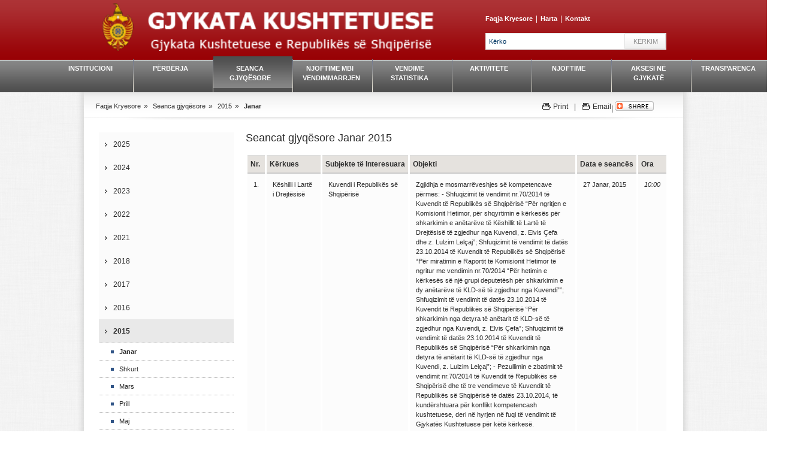

--- FILE ---
content_type: text/html; charset=utf-8
request_url: https://www.gjk.gov.al/web/Seancat_gjyqesore_Janar_2015_913_1.php
body_size: 7021
content:












<!DOCTYPE html PUBLIC "-//W3C//DTD XHTML 1.0 Transitional//EN" "http://www.w3.org/TR/xhtml1/DTD/xhtml1-transitional.dtd">
<html xmlns="http://www.w3.org/1999/xhtml" lang="sq" xml:lang="sq">
<head>
<title>Seancat gjyqësore Janar 2015</title>
<meta http-equiv="Content-Type" content="text/html; charset=utf-8" />
<meta http-equiv="Content-Language" content="sq" />
<meta name="Robots" content="index" />
<meta name="Keywords" content="; Janar" />
<meta http-equiv="Expires" content="30" />
<meta http-equiv="audience" content="all" />

<script type="text/javascript"  language="javascript1.2">
var  APP_URL = 'https://www.gjk.gov.al/';
</script>
<link rel="stylesheet" href="https://www.gjk.gov.al/include_css/blueprint/screen.css" type="text/css" media="screen, projection" />
<!--[if lt IE 8]>
<link href="https://www.gjk.gov.al/include_css/blueprint/ie.css" rel="stylesheet" type="text/css"  media="screen, projection" />
<![endif]-->
<!--<link rel="stylesheet" href="include_css/blueprint/print.css" type="text/css" media="print" />-->

<link rel="stylesheet" id="defaultcss" type="text/css" href="https://www.gjk.gov.al/include_css/default.css?v=1.2" />
<link rel="stylesheet" id="globalcss" type="text/css" href="https://www.gjk.gov.al/include_css/global.css?v=1.2" />

<!--[if lt IE 7]>
<link rel="stylesheet" href="https://www.gjk.gov.al/include_css/ie6.css" type="text/css" media="screen, projection" />
<![endif]-->

<!--[if IE 7]>
<link rel="stylesheet" href="https://www.gjk.gov.al/include_css/ie7.css" type="text/css" media="screen, projection" />
<![endif]-->

<link rel="stylesheet" type="text/css" href="https://www.gjk.gov.al/include_css/jquery.fancybox-1.3.1.css" media="screen" />
<!-- <link rel="stylesheet" id="fancybox" type="text/css" href="https://www.gjk.gov.al/include_css/fancybox.css?v=1.2" /> -->

<script type="text/javascript" src="https://www.gjk.gov.al/include_js/jquery-1.4.2.min.js?v=1.3"></script>

<script type="text/JavaScript" src="https://www.gjk.gov.al/include_js/swfobject.js"></script>
<script type="text/JavaScript" src="https://www.gjk.gov.al/include_js/jquery.galleriffic.js?v=1.3"></script>

<script type="text/javascript" src="https://www.gjk.gov.al/include_js/jquery.fancybox-1.3.1.pack.js"></script>

<script type="text/javascript"  language="javascript1.2">
var  APP_URL = 'https://www.gjk.gov.al/';
var  $j = $.noConflict();

$j(document).ready(function() {
	$j('.simpleSlideshow').cycle({
		fx:     'fade',
		speed:  'slow',
		timeout: 5000
	});
	//$j("a.show_popup")[0].onclick = null;
	$j("a.show_popup").attr('onclick','');
	$j("a.show_popup").click (function () {
		$j(this).fancybox({
			'transitionIn'		: 'none',
			'transitionOut'		: 'none',
			'titleShow' 		: false,
			'type'				: 'image',
			'overlayColor'		: '#000',
			'overlayOpacity'	: 0.8,
			'onComplete'		: function() {
				$j("#fancybox-wrap").hover(function() {
					$j("#fancybox-title").show();
				}, function() {
					$j("#fancybox-title").hide();
				});
			}
		});
		return	false;
	});
});
</script>


<script type="text/JavaScript" src="https://www.gjk.gov.al/include_js/jquery.cycle.all.min.js?v=1.3"></script>

<script type="text/javascript" src="https://www.gjk.gov.al/include_js/mediaModule_js/swfobject.js"></script>
<script type="text/javascript" src="https://www.gjk.gov.al/include_js/mediaModule_js/swfembed.js"></script>

</head>
<body>


<div id="headerWraper">
		<div class="headerArea">            
        <div id="logoArea">
<a title="Public" class="link_editor" href="/web/Gjykata_Kushtetuese_1_1.php" >
<img border="0" alt="emblema2" src="/web/emblema2_2704.png" width="566" height="80" /></a>
		</div>
		<div id="topbar">


				
      <ul class="navigation_top">
		<li><a href="https://www.gjk.gov.al/web/Gjykata_Kushtetuese_1_1.php">Faqja Kryesore</a></li>
		<li class="separator">|</li>



		<li class="nav_n1">
		<a class="nav_n1" href="https://www.gjk.gov.al/web/Harta_12_1.php">Harta</a>
		</li>



	   <li class="separator">|</li>



		<li class="nav_n1">
		<a class="nav_n1" href="https://www.gjk.gov.al/web/Kontakt_88_1.php">Kontakt</a>
		</li>



     </ul>





				 
 

				









				
			<div id="searchArea">


				<script type="text/javascript" language="JavaScript1.2"> 
                             var tp                                = new Array();
                             tp["SI-2-1-1-1"]   = "https://www.gjk.gov.al/web/Search_Result_84_1.php";

                             var thisMode                          = "";  
                             var lev0                              = "0";  
                             var js_search_kriteria_more_than_mesg = "Ju lutem jepni një fjalë me më shumë se dy karaktere";  
                             var pub_path                          = "/";
                             var search_mode                       = "cache_dynamic";
                             var APP_URL_JS                        = "https://www.gjk.gov.al/";
                             var s_ln                              = "1";
                           </script>
                          
    <script type="text/javascript" language="javascript1.2" src="https://www.gjk.gov.al/asp4/inc/nems/SearchModule/SearchModule.js"></script>

    <script type="text/javascript" language="javascript1.2" src="https://www.gjk.gov.al/asp4/inc/nems/SearchModule/ajax_search.js"></script>
<div id="searchModule">
  <form  name="searchForm" id="f_SI-2-1-1-1" action="" onsubmit="on_searchTerm('SI-2-1-1-1'); return false;" >
     <div class="SearchModule_input_container"><input class="SearchModule_input" type="text"  name="search"     id="i_SI-2-1-1-1" value="Kërko" maxlength="50"  onblur  = "resetField(this,'Kërko')" 
                               onfocus = "resetField(this,'Kërko')"  onkeyup="searchSuggest('SI-2-1-1-1');" /></div>
     <div class="SearchModule_link_container"><a class="SearchModule_link" href="#" onclick="on_searchTerm('SI-2-1-1-1'); return false;">Kërkim</a></div>

	<div     id="id_SI-2-1-1-1"   class="search_suggest_wraper" style="display:none">
		<ul  id="body_SI-2-1-1-1" class="search_suggest_body"></ul>
		<div id="head_SI-2-1-1-1" class="search_suggest_head"></div>
	</div>
  </form>
</div>



				
			</div>
		</div>
        </div>
		<div id="mainNavArea">


				
  


	<ul class="navigation_main">
		<li class="nav_n1 nav_n1_first">

			<a class="nav_n1" href="https://www.gjk.gov.al/web/Institucioni_89_1.php" title="Institucioni">Institucioni</a>









	



		</li>
		<li class="separator"></li>
		<li class="nav_n1">

			<a class="nav_n1" href="https://www.gjk.gov.al/web/Perberja_90_1.php" title="Përbërja">Përbërja</a>









	



		</li>
		<li class="separator"></li>
		<li class="nav_n1 nav_n1_sel">

			<a class="nav_n1 nav_n1_sel" href="https://www.gjk.gov.al/web/Seanca_gjyqesore_91_1.php" title="Seanca gjyqësore">Seanca gjyqësore</a>









	



		</li>
		<li class="separator"></li>
		<li class="nav_n1">

			<a class="nav_n1" href="https://www.gjk.gov.al/web/Njoftime_mbi_vendimmarrjen_2582_1.php" title="Njoftime mbi vendimmarrjen">Njoftime mbi vendimmarrjen</a>









	



		</li>
		<li class="separator"></li>
		<li class="nav_n1">

			<a class="nav_n1" href="https://www.gjk.gov.al/web/Lista_e_Vendimeve_92_1.php" title="Vendime   Statistika">Vendime   Statistika</a>









	



		</li>
		<li class="separator"></li>
		<li class="nav_n1">

			<a class="nav_n1" href="https://www.gjk.gov.al/web/Aktivitete_93_1.php" title="Aktivitete">Aktivitete</a>









	



		</li>
		<li class="separator"></li>
		<li class="nav_n1">

			<a class="nav_n1" href="https://www.gjk.gov.al/web/Njoftime_94_1.php" title="Njoftime">Njoftime</a>









	



		</li>
		<li class="separator"></li>
		<li class="nav_n1">

			<a class="nav_n1" href="https://www.gjk.gov.al/web/Aksesi_ne_gjykate_95_1.php" title="Aksesi në gjykatë">Aksesi në gjykatë</a>









	



		</li>
		<li class="separator"></li>
		<li class="nav_n1">

			<a class="nav_n1" href="https://www.gjk.gov.al/web/Transparenca_1333_1.php" title="Transparenca">Transparenca</a>

		</li>
	</ul>











				
		</div>			
</div>

<div class="container">
		<div id="toolsArea">
<div id="locationPathArea">


				
<ul id="locationModule">
	<li><a class="LocationModule_link" href="https://www.gjk.gov.al/web/Gjykata_Kushtetuese_1_1.php">Faqja Kryesore</a></li>
	<li class="LocationModule_ndares">&raquo;</li>
	<li><a class="LocationModule_link LocationModule_link_level1" href="https://www.gjk.gov.al/web/Seanca_gjyqesore_91_1.php">Seanca gjyqësore</a></li>

		<li class="LocationModule_ndares">&raquo;</li>
		<li><a class="LocationModule_link LocationModule_link_level2" href="https://www.gjk.gov.al/web/Seancat_gjyqesore_te_vitit_2015_912_1.php">2015</a></li>

			<li class="LocationModule_ndares">&raquo;</li>
			<li><a class="LocationModule_link LocationModule_link_level3 LocationModule_link_current" href="https://www.gjk.gov.al/web/Seancat_gjyqesore_Janar_2015_913_1.php">Janar</a></li>

</ul>




				
</div>
<div id="printEmailArea">
	

				
<ul id="printEmailModule" class="print_email_module">
	<li><a class="PrintEmailModule_link PrintEmailModule_link_p" href="#" onclick="window.open('https://www.gjk.gov.al/web/Seancat_gjyqesore_Janar_2015_913_1.php?mode=print&amp;uni=20251213030231192168321866472436','_blank','toolbar=no,menubar=no,location=no,scrollbars=yes,resizable=no,width=740,height=600'); return false">Print</a></li>
	<li class="separator">|</li>	
	<li><a class="PrintEmailModule_link PrintEmailModule_link_p" href="#" onclick="window.open('https://www.gjk.gov.al/web/Seancat_gjyqesore_Janar_2015_913_1.php?mode=email&amp;uni=20251213030231192168321866472436','_blank','toolbar=no,menubar=no,location=no,scrollbars=yes,resizable=no,width=740,height=600'); return false">Email</a></li>
</ul>


				 

				

<div class="addthis_toolbox addthis_default_style">
<span class="addthis_separator">|</span>
<a class="addthis_button" href="http://www.addthis.com/bookmark.php?v=300&amp;pubid=xa-507fe53c128801ad"><img src="https://www.gjk.gov.al/graphics/add_this_custom.gif" width="65" height="16" alt="Bookmark and Share" style="border:0"/></a>
</div>
<script type="text/javascript" src="http://s7.addthis.com/js/250/addthis_widget.js"></script>
<!-- AddThis Button END -->

				 
</div>
		</div>

	<div id="wraper" class="inpage_noright">

		<div id="leftColumn">


				
  




      <ul class="navigation_left level_2">
      <li class="nav_n2">


     <a class="nav_n2" href="https://www.gjk.gov.al/web/Seancat_gjyqesore_te_vitit_2025_3779_1.php">2025</a>













      </li><li class="nav_n2">

     <a class="nav_n2" href="https://www.gjk.gov.al/web/Seancat_gjyqesore_te_vitit_2024_2889_1.php">2024</a>













      </li><li class="nav_n2">

     <a class="nav_n2" href="https://www.gjk.gov.al/web/Seancat_gjyqesore_te_vitit_2023_2350_1.php">2023</a>













      </li><li class="nav_n2">

     <a class="nav_n2" href="https://www.gjk.gov.al/web/Seancat_gjyqesore_te_vitit_2022_2153_1.php">2022</a>













      </li><li class="nav_n2">

     <a class="nav_n2" href="https://www.gjk.gov.al/web/Seancat_gjyqesore_te_vitit_2021_1936_1.php">2021</a>













      </li><li class="nav_n2">

     <a class="nav_n2" href="https://www.gjk.gov.al/web/Seancat_gjyqesore_te_vitit_2018_1545_1.php">2018</a>













      </li><li class="nav_n2">

     <a class="nav_n2" href="https://www.gjk.gov.al/web/Seancat_gjyqesore_te_vitit_2017_1367_1.php">2017</a>













      </li><li class="nav_n2">

     <a class="nav_n2" href="https://www.gjk.gov.al/web/Seancat_gjyqesore_te_vitit_2016_1111_1.php">2016</a>













      </li><li class="nav_n2 nav_n2_sel">

     <a class="nav_n2 nav_n2_sel" href="https://www.gjk.gov.al/web/Seancat_gjyqesore_te_vitit_2015_912_1.php">2015</a>













      <ul>
      <li class="nav_n3 nav_n3_sel nav_n3_current">


     <a class="nav_n3 nav_n3_sel nav_n3_current" href="https://www.gjk.gov.al/web/Seancat_gjyqesore_Janar_2015_913_1.php">Janar</a>













      </li><li class="nav_n3">

     <a class="nav_n3" href="https://www.gjk.gov.al/web/Seancat_gjyqesore_Shkurt_2015_921_1.php">Shkurt</a>













      </li><li class="nav_n3">

     <a class="nav_n3" href="https://www.gjk.gov.al/web/Seancat_gjyqesore_Mars_2015_948_1.php">Mars</a>













      </li><li class="nav_n3">

     <a class="nav_n3" href="https://www.gjk.gov.al/web/Seancat_gjyqesore_Prill_2015_969_1.php">Prill</a>













      </li><li class="nav_n3">

     <a class="nav_n3" href="https://www.gjk.gov.al/web/Seanca_gjyqesore_Maj_2015_978_1.php">Maj</a>













      </li><li class="nav_n3">

     <a class="nav_n3" href="https://www.gjk.gov.al/web/Seanca_gjyqesore_Qershor_2015_995_1.php">Qershor</a>













      </li><li class="nav_n3">

     <a class="nav_n3" href="https://www.gjk.gov.al/web/Seanca_gjyqesore_Korrik_2015_1022_1.php">Korrik</a>













      </li><li class="nav_n3">

     <a class="nav_n3" href="https://www.gjk.gov.al/web/Seanca_gjyqesore_Shtator_2015_1026_1.php">Shtator</a>













      </li><li class="nav_n3">

     <a class="nav_n3" href="https://www.gjk.gov.al/web/Seancat_gjyqesore_Tetor_2015_1037_1.php">Tetor</a>













      </li><li class="nav_n3">

     <a class="nav_n3" href="https://www.gjk.gov.al/web/Seanca_gjyqesore_Nentor_2015_1040_1.php">Nëntor</a>













      </li><li class="nav_n3">

     <a class="nav_n3" href="https://www.gjk.gov.al/web/Seanca_gjyqesore_Dhjetor_2015_1082_1.php">Dhjetor</a>

      </li>
      </ul>











      </li><li class="nav_n2">

     <a class="nav_n2" href="https://www.gjk.gov.al/web/Seancat_gjyqesore_te_vitit_2014_657_1.php">2014</a>

      </li>
      </ul>









				
<div class="modCol14_noBorder">
<div class="block_body">
<div class="promo_left">
<div class="item_title">Institucioni</div>
<div class="item_abstract"><a title="Institucioni" class="link_editor" href="/web/Institucioni_89_1.php" >
<img border="0" alt="shqip" src="/web/godina_739.jpg" width="225" height="225" /></a></div></div></div></div>
<div class="modCol14_noBorder">
<div class="block_body">
<div class="promo_left">
<div class="item_title">Përbërja</div>
<div class="item_abstract">
<img border="0" alt="" src="/web/s_perberja_2622.jpg" width="225" height="150" /></div>
<p>
<span class="item_more"><a title="Përbërja" class="link_editor" href="/web/Perberja_90_1.php" >[...]</a> </span></p></div>
<div class="modCol14 clear_bg">
<div class="block_header_bg">
<div class="block_title">Informacion me interes</div></div>
<div class="block_body">
<div class="content_info_block_right">
<span style="FONT-WEIGHT: bold"><a title="GUIDË" class="pdf_link" style="FONT-SIZE: 18px; COLOR: #840407" href="/web/GUIDA_3084_1.php" >GUIDA</a></span> 
<span style="FONT-WEIGHT: bold"><a title="raporti vjetor 2023 gjk" class="pdf_link" style="FONT-SIZE: 18px; COLOR: #840407" href="/web/raporti_vjetor_2023_gjk_2680.pdf" target="_blank">RAPORTE</a></span> 
<span style="FONT-WEIGHT: bold"><a title="Buletini Periodik i Gjykatës Kushtetuese" class="pdf_link" style="FONT-SIZE: 18px; COLOR: #840407" href="/web/Buletini_Periodik_i_Gjykates_Kushtetuese_3423_1.php" >BULETINI </a></span>
<!--
a title="formulari_kerkeses_gjk" class="pdf_link" href="/web/formulari_kerkeses_gjk_78.doc" target="_blank">Formulari i kërkesës në Gjykatën Kushtetuese</a
-->
</div></div></div></div></div>
		</div>
		<div id="middleColumn">
<div id="MainContainer">
	
<h1>Seancat gjyqësore Janar 2015</h1>
<p>

				
<script type="text/javascript" language="javascript1.2" src="https://www.gjk.gov.al/asp4/inc/srm.js"></script>





<table class="table_light_grey" width="100%" border="0" cellspacing="0" cellpadding="0">
  <tr class="table_header">
    <td class="nowrap_left">Nr.</td>
    <td class="nowrap_left">Kërkues</td>
    <td class="nowrap_left">Subjekte të Interesuara</td>
    <td class="nowrap_left">Objekti</td>
    <td class="nowrap_left">Data e seancës</td>
    <td class="nowrap_left">Ora</td>
  </tr>
	<tr class="row_tek">
		<td class="lc_numri">1.</td>
		<td class="lc_kerkuesi">Këshilli i Lartë i Drejtësisë</td>
		<td class="lc_subjekti">Kuvendi i Republikës së Shqipërisë</td>
		<td class="lc_objekti">Zgjidhja e mosmarrëveshjes së kompetencave përmes:

- Shfuqizimit të vendimit nr.70/2014 të Kuvendit të Republikës së Shqipërisë “Për ngritjen e Komisionit Hetimor, për shqyrtimin e kërkesës për shkarkimin e anëtarëve të Këshillit të Lartë të Drejtësisë të zgjedhur nga Kuvendi, z. Elvis Çefa dhe z. Lulzim Lelçaj”; Shfuqizimit të vendimit të datës 23.10.2014 të Kuvendit të Republikës së Shqipërisë “Për miratimin e Raportit të Komisionit Hetimor të ngritur me vendimin nr.70/2014 “Për hetimin e kërkesës së një grupi deputetësh për shkarkimin e dy anëtarëve të KLD-së të zgjedhur nga Kuvendi””; Shfuqizimit të vendimit të datës 23.10.2014 të Kuvendit të Republikës së Shqipërisë “Për shkarkimin nga detyra të anëtarit të KLD-së të zgjedhur nga Kuvendi, z. Elvis Çefa”; Shfuqizimit të vendimit të datës 23.10.2014 të Kuvendit të Republikës së Shqipërisë “Për shkarkimin nga detyra të anëtarit të KLD-së të zgjedhur nga Kuvendi, z. Lulzim Lelçaj”;

- Pezullimin e zbatimit të vendimit nr.70/2014 të Kuvendit të Republikës së Shqipërisë dhe të tre vendimeve të Kuvendit të Republikës së Shqipërisë të datës 23.10.2014, të kundërshtuara për konflikt kompetencash kushtetuese, deri në hyrjen në fuqi të vendimit të Gjykatës Kushtetuese për këtë kërkesë.</td>
		<td class="lc_data">27 Janar, 2015</td>
		<td class="lc_ora">10:00</td>
	</tr>




	<tr class="row_cift">
		<td class="lc_numri">2.</td>
		<td class="lc_kerkuesi">Teki Muhameti (mbi bazë dokumentash)</td>
		<td class="lc_subjekti">Prokuroria e Përgjithshme</td>
		<td class="lc_objekti">Shfuqizimi si të papajtueshëm me Kushtetutën i vendimeve nr.228, datë 15.05.2012 të Gjykatës së Apelit Vlorë dhe nr.00-2014-937, datë 19.06.2014 të Kolegjit Penal të Gjykatës së Lartë.</td>
		<td class="lc_data">20 Janar, 2015</td>
		<td class="lc_ora">12:00</td>
	</tr>




	<tr class="row_tek">
		<td class="lc_numri">3.</td>
		<td class="lc_kerkuesi">Një grup deputetësh të Kuvendit të Shqipërisë - Jo më pak se ¼ e deputetëve  (Anëtarë të Grupit Parlamentar të Partisë Demokratike)</td>
		<td class="lc_subjekti">Kuvendi i Republikës së Shqipërisë</td>
		<td class="lc_objekti">1) Zgjidhja e mosmarrëveshjes së kompetencës ndërmjet Kuvendit të Shqipërisë dhe subjektit kushtetues në konflikt, jo më pak se një e katërta e deputetëve. 2) Deklarimin si të papajtueshëm me Kushtetutën e Republikës së Shqipërisë të vendimit nr.40/2014, datë 12.06.2014 “Për ngritjen e Komisionit Hetimor të Kuvendit për verifikimin e ligjshmërisë së emërimeve në detyrë në administratën shtetërore, entet publike apo shoqëritë tregtare shtetërore”, vetëm për pjesën ku parashikohet shtrirja e fushës së veprimtarisë së Komisionit për periudhën 2009-2014, ndërkohë që kërkuesi kishte përcaktuar nevojën e hetimit vetëm për periudhën Shtator 2013 - deri aktualisht (duke paraqitur fakte për kundraligjshmëri gjatë kësaj periudhe). </td>
		<td class="lc_data">20 Janar, 2015</td>
		<td class="lc_ora">10:00</td>
	</tr>




	<tr class="row_cift">
		<td class="lc_numri">4.</td>
		<td class="lc_kerkuesi">Lindita Dangëllia, Dritan Dangëllia (mbi bazë dokumentash)</td>
		<td class="lc_subjekti"> Sejdin Zere, Gjeta Toma, Angjelina Toma (Laska), Drejtoria Nr.3 e Punëtorëve të Qytetit pranë Bashkisë Tiranë</td>
		<td class="lc_objekti">Shfuqizimi si antikushtetues i vendimit nr.00-2014-770, datë 16.04.2014 të Kolegjit Civil të Gjykatës së Lartë. Kthimi i çështjes për rishqyrtim në Gjykatën e Lartë.</td>
		<td class="lc_data">15 Janar, 2015</td>
		<td class="lc_ora">10:00</td>
	</tr>




	<tr class="row_tek">
		<td class="lc_numri">5.</td>
		<td class="lc_kerkuesi">Thoma Lloci (mbi bazë dokumentash)</td>
		<td class="lc_subjekti">Zyra Qendrore e Regjistrimit të Pasurive të Paluajtshme Tiranë, Zyra Vendore e Regjistrimit të Pasurive të Paluajtshme Sarandë

Objekti: Shfuqizimi si i papajtueshëm me Kushtetutën i vendimit nr.00-2014-1662 (324), datë 29.04.2014 të Kolegjit Administra</td>
		<td class="lc_objekti"></td>
		<td class="lc_data">13 Janar, 2015</td>
		<td class="lc_ora">10:00</td>
	</tr>




	</table>



				</p> 
</div>
		</div>
	</div>
</div>
<div id="footerWraper">
	<div id="footerArea">
	</div>
	<div id="copyrightArea">

<p>© 2019 Gjykata Kushtetuese e Republikes se Shqiperise. Te gjitha te drejtat e rezervuara.</p>
	</div>
</div>

<script type="text/javascript">
document.addEventListener("DOMContentLoaded",()=>{const popup=document.getElementById("popup");const closePopup=document.getElementById("close-popup");const waitMessage=document.getElementById("wait-message");const countdown=document.getElementById("countdown");const actionButtons=document.getElementById("action-buttons");let secondsRemaining=2;const popupClosedTimestamp=localStorage.getItem("popupClosedTimestamp");const now=new Date().getTime();const twoHours=2*60*60*1000;if(!popupClosedTimestamp||now-popupClosedTimestamp>=twoHours){popup.classList.add("show");const timer=setInterval(()=>{secondsRemaining--;countdown.textContent=secondsRemaining;if(secondsRemaining<=0){clearInterval(timer);waitMessage.style.display="none";actionButtons.style.display="block";closePopup.classList.add("show-close");document.getElementById("close-button").addEventListener("click",()=>{popup.classList.remove("show");localStorage.setItem("popupClosed","true")});document.getElementById("view-more-button").addEventListener("click",()=>{window.location.href="https://www.gjykatakushtetuese.gov.al/"})}},1000)}
closePopup.addEventListener("click",()=>{popup.classList.remove("show");localStorage.setItem("popupClosedTimestamp",new Date().getTime())})})
</script>
<style type="text/css">
.seconds{background:#fff;padding:10px;border-radius:20px}.popup{position:fixed;top:0;left:0;width:100%;height:100%;background-color:rgb(0 0 0 / .8);display:flex;justify-content:center;align-items:center;z-index:1000;visibility:hidden;opacity:0;transition:opacity 0.3s ease,visibility 0.3s ease}.popup.show{visibility:visible;opacity:1}.popup-content{background-color:#fff;padding:20px;border-radius:12px;box-shadow:0 6px 12px rgb(0 0 0 / .15);text-align:center;width:90%;max-width:400px;position:relative}.popup h1{font-size:1.5em;color:#333;margin-bottom:15px}.popup p{font-size:1em;color:#555;line-height:1.6}.popup-close{position:absolute;top:10px;right:15px;font-size:1.5em;cursor:pointer;color:#888;transition:color 0.3s ease;display:none}.popup-close.show-close{display:block}.popup-close:hover{color:#000}.wait-message{font-size:.9em;color:#666;margin-top:10px;text-align:center}.action-button{display:inline-block;padding:12px 25px;color:#fff;background-color:#007bff;border:none;border-radius:6px;cursor:pointer;font-size:1em;transition:background-color 0.3s ease,transform 0.2s ease}.popup-image{max-width:100%;height:auto;border-radius:8px;margin:15px 0}.popup-description{font-size:1em;color:#555;margin-bottom:15px;line-height:1.6;text-align:center}@media (max-width:480px){.popup-content{padding:15px}.popup h1{font-size:1.2em}.popup p{font-size:.9em}.action-button{font-size:.9em;padding:10px 20px}}.popup{position:fixed;top:0;left:0;width:100%;height:100%;background-color:rgb(0 0 0 / .8);display:flex;justify-content:center;align-items:center;z-index:1000;visibility:hidden;opacity:0;transition:opacity 0.3s ease,visibility 0.3s ease}.popup.show{visibility:visible;opacity:1}.popup-content{background-color:#fff;padding:20px;border-radius:12px;box-shadow:0 6px 12px rgb(0 0 0 / .15);display:flex;flex-direction:column;align-items:center;width:90%;max-width:600px;position:relative}.popup-header{text-align:center;margin-bottom:15px}.popup-header h1{font-size:1.5em;color:#333;margin:0}.popup-body{display:flex;flex-direction:row;align-items:center;justify-content:space-between;width:100%}.popup-image{max-width:50%;height:auto;border-radius:8px}.popup-description{font-size:1em;color:#555;margin-left:20px;line-height:1.6;text-align:left;flex:1}.action-buttons{margin-top:10px;display:flex;gap:10px;justify-content:flex-start}.action-button{padding:12px 20px;font-size:1em;color:#fff;background-color:#ef0e0e;border:none;border-radius:6px;cursor:pointer;transition:background-color 0.3s ease}.action-button:hover{background-color:#0056b3}.popup-close{position:absolute;top:10px;right:15px;font-size:1.5em;cursor:pointer;color:#888;transition:color 0.3s ease}.popup-close:hover{color:#000}@media (max-width:768px){.popup-body{flex-direction:column;align-items:center}.popup-image{max-width:100%;margin-bottom:15px}.popup-description{margin-left:0;text-align:center}.action-buttons{justify-content:center}}@media (max-width:480px){.popup-content{padding:15px}.popup-header h1{font-size:1.2em}.action-button{font-size:.9em;padding:10px 15px}}
</style>


<form name="WebAppForm" id="WebAppForm" method="post"  onsubmit="return false;" action="" >
	<input type="hidden" name="sourcePage" value="targetPage" />
	<input type="hidden" name="targetPage" value="" />
	<input type="hidden" name="sessionVars" value="" />
	<input type="hidden" name="phpVars" value="" />
	<input type="hidden" name="Zid" id="Zid" value="ZidV" />
	<input type="hidden" name="uni" value="20251213030231192168321866472436" />

<script language="JavaScript">
function GoTo(page){var form = document.WebAppForm;idx = page.indexOf("?");if (idx==-1){target_page = page;php_vars = "";}else{target_page = page.slice(0,idx);php_vars = page.slice(idx+1);}var sourcePage = form.sourcePage;var targetPage = form.targetPage;var sessionVars = form.sessionVars;var phpVars = form.phpVars;if (target_page=="" || target_page=="thisPage"){targetPage.value = sourcePage.value;}else{targetPage.value = target_page;}sessionVars.value = session.toStr();phpVars.value = php_vars;form.submit();}
function Var(name, value){this.Name = name;this.Value= value;}function SessionVars(){this.Vars = new Array();this.nr = 0;this.find = find;this.AddVar = AddVar;this.GetValue = GetValue;this.SetValue = SetValue;this.toStr = toStr;}function find(var_name){var idx;for (idx=0; idx < this.nr; idx++){if (this.Vars[idx].Name == var_name){return idx;}}return -1;}function AddVar(var_name, var_value){var idx = this.find(var_name);if (idx == -1){this.Vars[this.nr] = new Var(var_name, var_value);this.nr++;}}function GetValue(var_name){var idx = this.find(var_name);if (idx == -1){return "undefined variable";}else{return this.Vars[idx].Value;}}function SetValue(var_name, var_value){var idx = this.find(var_name);if (idx == -1){alert(1);}else{this.Vars[idx].Value = var_value;}}function toStr(){var strVars = "";var i;for (i=0; i < this.nr; i++){strVars += this.Vars[i].Name+"="+this.Vars[i].Value+"&";}return strVars;}
</script>
<script type="text/javascript" language="JavaScript">
	session = new SessionVars();
	session.AddVar('ID_S','IP: 192.168.32.1; DATE: 2025/12/13/ 03:02:31');
	session.AddVar('tip','2');
	session.AddVar('contentType','db');
	session.AddVar('ses_userid','2');
	session.AddVar('thisMode','');
	session.AddVar('level_0','0');
	session.AddVar('level_1','15');
	session.AddVar('level_2','5');
	session.AddVar('level_3','1');
	session.AddVar('level_4','0');
	session.AddVar('level','0');
	session.AddVar('nodetype','0');
	session.AddVar('node_family_id','0');
	session.AddVar('uni','20251213030231192168321866472436');
	session.AddVar('uniqueid','20251213030231192168321866472436');
	session.AddVar('lang','Lng1');
	session.AddVar('contentId','913');
	session.AddVar('xml_lang','sq');
	session.AddVar('xhtt','1');
	session.AddVar('lng','en');
	session.AddVar('parsed_istemp','CI-913-8-1-341');
	session.AddVar('idstemp','CI-913-8-1-341');
</script>

</form>
</body>
</html>

--- FILE ---
content_type: text/css
request_url: https://www.gjk.gov.al/include_css/default.css?v=1.2
body_size: 4370
content:
body {
	font-size: 12px;
	font-family:Verdana, Geneva, sans-serif;
	color:#383838;
	min-height:100%;
}
table{
}
td {
}
p {
}
h1 { color:#2D2D2D; font-size:18px; margin:0 0 20px;
}
h2 { color:#820205; font-size:16px; font-weight:bold;
}
h3 { color:#2D2D2D; font-size:14px; font-weight:bold;
}
h4 {font-size:13px; font-style:italic;
}
h5 {
}
h6 { 
}

a{ color:#820205; text-decoration:none;
}
a:link {
}
a:active {
}
a:visited {
}
a:hover { text-decoration:underline;
}
 
ul. { list-style:none;
}
ol. {
}
li.{
}
a.default_link {color:#820205; text-decoration:none;}
a:hover.default_link {color:#820205; text-decoration:underline;}

.right{ float:right; padding:0 80px 0 0;}

/**[ Footer Blocks ]**/
.footerBlock1, .footerBlock1Last,
.footerBlock2, .footerBlock2Last,
.footerBlock3, .footerBlock3Last,
.footerBlock4{
	min-height:118px;
	margin: 0 80px 0 8px;
	float:left;
}

.footerBlock1Last, .footerBlock2Last, .footerBlock3Last, .footerBlock4{margin-right:0; background:none; padding-right:0; border-right: none;}

.footerBlock1, .footerBlock1Last{width:160px;}
.footerBlock2, .footerBlock2Last{width:440px;}
.footerBlock3, .footerBlock3Last{width:680px;}
.footerBlock4{width:900px;}

.footerBlock1 .block_title, .footerBlock1Last .block_title,
.footerBlock2 .block_title, .footerBlock2Last .block_title,
.footerBlock3 .block_title, .footerBlock3Last .block_title,
.footerBlock4 .block_title{
	font-size: 12px;
	font-weight: bold;
	color: #2D2D2D;
	line-height: 1em;
	margin-bottom:10px;
    padding: 0 0 0 0px;

}
ul.square_bullet {
    margin: 0 0 0 7px;
    padding: 0 0 0 8px;
	color:#b81528;
}
ul.square_bullet li {
    /*background: url("../graphics/icon_sprite.png") no-repeat scroll 0 -492px transparent;*/
    list-style: square;
    padding:0 0 5px;
}
ul.square_bullet a {
    color: #2D2D2D;
    text-decoration: none;
	padding-left:0px;
}
ul.square_bullet a:hover {
    text-decoration: underline;
}


ul.arrow_bullet {
    margin: 0;
    padding: 0;
	float:left;
}
ul.arrow_bullet li {
    background: url(../graphics/arrow2.png) 0 1px no-repeat ;
    padding:0 0 0 20px;
	margin-bottom:8px;
	list-style:none;
}
ul.arrow_bullet a {
    color: #383838;
    text-decoration: none;
	padding-left:0px;
	line-height:1em;
}
ul.arrow_bullet .item_date{list-style:none; margin:-8px 0 8px;  background: none; font-size:10px; color:#333; }
ul.arrow_bullet a:hover {
    text-decoration: underline;
}

ul.block_list {
    margin: 10px 0 11px 7px;
    padding: 0 0 0 8px;
	float:left;
}
ul.block_list li { display:block;}
ul.block_list .seperator{ float:left; margin:10px 0 0 0; border-top:1px dotted #2D2D2D; width:195px; height:15px; background:none;}
ul.block_list a {
    color: #2D2D2D;
    text-decoration: none;
	text-transform:uppercase;
    background: url(../graphics/arrow2.png) 0 5px no-repeat ;
    padding:0 0 0 15px;
}
ul.block_list a:hover {
    text-decoration: underline;
}
#ajaxCalGridInfo_94{ float: left;  margin-top: 15px;}

.modCol14, .modCol14Last, .modCol24, .modCol24Last, .modCol34, .modCol34Last, .modCol44{
    float: left;
    margin-bottom: 15px;
    margin-right: 19px;
    min-height: 150px;
    border: none;
	background:#fff;
}
.clear_bg{background:#f0f0f0;border: 1px solid #c2c2c2;}
.modCol34, .modCol34Last, .modCol44{ min-height:130px; background:#f9f9f9;border-bottom:1px solid #e0e0e0; border-left:medium none; border-right: medium none;border-top: medium none;}
.modCol14Last, .modCol24Last, .modCol34Last, .modCol44{ margin-right:0px;}

.modCol14 .block_header, .modCol14Last .block_header, .modCol24 .block_header, .modCol24Last .block_header, .modCol34 .block_header, .modCol34Last .block_header, .modCol44 .block_header {
	padding:0;
}
.modCol14 .block_title, .modCol14Last .block_title, .modCol24 .block_title, .modCol24Last .block_title, .modCol34 .block_title, .modCol34Last .block_title, .modCol44 .block_title {
    color: #820205;
	border-bottom:1px solid #2d2d2d;
    padding:0 5px;
	height:20px;
	margin:5px 5px 10px;
	font-weight:bold;
}

.modCol34 .block_title, .modCol34 .block_title a
.modCol34Last .block_title, .modCol34Last .block_title a {padding:0 0 10px;color: #820205;font-size:18px;margin:5px 9px 10px;}

.modCol14 .block_title a, .modCol14Last .block_title a, .modCol24 .block_title a, .modCol24Last .block_title a, .modCol34 .block_title a, .modCol34Last .block_title a, .modCol44 .block_title a
{
    color: #820205;
	font-weight:bold;
	text-decoration:none;
	float:left;
}

.modCol14, .modCol14Last{
    width: 222px;
}
.modCol24, .modCol24Last {
    width: 460px;
}
.modCol34, .modCol34Last{
    width: 705px;
}
.modCol44{
    width: 950px;
}
.modCol14 .block_header_bg, .modCol14Last .block_header_bg, .modCol24 .block_header_bg, .modCol24Last .block_header_bg, .modCol34 .block_header_bg, .modCol34Last .block_header_bg, .modCol44 .block_header_bg {
	padding:0;
	background:url(../graphics/mod_header.png) left -4px repeat-x;
	height: 25px;
	margin-top: -5px;
	margin-bottom:15px;
}
.modCol14 .block_header_bg .block_title, .modCol14Last .block_header_bg .block_title, .modCol24 .block_header_bg .block_title, .modCol24Last .block_header_bg .block_title, .modCol34 .block_header_bg .block_title, .modCol34Last .block_header_bg .block_title, .modCol44 .block_header_bg .block_title {color:#fff; border-bottom:none;padding-top: 2px;}
.modCol14 .block_header_bg .block_title a, .modCol14Last .block_header_bg .block_title a, .modCol24 .block_header_bg .block_title a, .modCol24Last .block_header_bg .block_title a, .modCol34 .block_header_bg .block_title a, .modCol34Last .block_header_bg .block_title a, .modCol44 .block_header_bg .block_title a{color:#fff; border-bottom:none;}

.modCol14 .block_body, .modCol14Last .block_body, .modCol24 .block_body, .modCol24Last .block_body {float:left; padding:0 10px 10px;/*width:204px;*/}
.modCol34 .block_body, .modCol34Last .block_body, .modCol44 .block_body{ float:left; padding:0 10px 10px;}
.modCol34 .block_body p{ color:#383838; margin-bottom:10px;}
.list_more { float:right; padding:0; margin-right:10px; background:url(../graphics/arrow2.png) left 4px no-repeat;}
.list_more a{ padding-left:15px; color:#383838; font-weight:bold; text-decoration:none;}
.list_more a:hover{ text-decoration:underline;}
/***************************MODCOL_noBorder*****************************/

.modCol14_noBorder, .modCol14Last_noBorder, .modCol24_noBorder, .modCol24Last_noBorder, .modCol34_noBorder, .modCol34Last_noBorder, .modCol44_noBorder{
    float: left;
    margin-right: 20px;
    min-height: 100px;
}
.modCol34_noBorder, .modCol34Last_noBorder, .modCol44_noBorder{ min-height:130px;}
.modCol14Last_noBorder, .modCol24Last_noBorder, .modCol34Last_noBorder, .modCol44_noBorder{ margin-right:0px;}

.modCol14_noBorder .block_header, .modCol14Last_noBorder .block_header, .modCol24_noBorder .block_header, .modCol24Last_noBorder .block_header, .modCol34_noBorder .block_header, .modCol34Last_noBorder .block_header, 
.modCol44_noBorder .block_header {
	padding:0;
}
.modCol14_noBorder .block_title, .modCol14Last_noBorder .block_title, .modCol24_noBorder .block_title, .modCol24Last_noBorder .block_title, .modCol34_noBorder .block_title, .modCol34Last_noBorder .block_title, 
.modCol44_noBorder .block_title {
    color: #000000;
    padding:0;
	height:25px;
	margin-bottom:10px;
	font-weight:bold;
	font-size:13px;
}
.modCol14_noBorder .block_title a, .modCol14Last_noBorder .block_title a, .modCol24_noBorder .block_title a, .modCol24Last_noBorder .block_title a, .modCol34_noBorder .block_title a, .modCol34Last_noBorder .block_title a, .modCol44_noBorder .block_title a
{
    color: #000000;
	font-size:13px;
    padding: 5px 0 0 0;
	font-weight:bold;
	text-decoration:none;
	float:left;
}

.modCol14_noBorder, .modCol14Last_noBorder{
    width: 225px;
}
.modCol24_noBorder, .modCol24Last_noBorder {
    width: 470px;
}
.modCol34_noBorder, .modCol34Last_noBorder{
    width: 715px;
}
.modCol44_noBorder{
    width: 960px;
}
.modCol14_noBorder .block_body, .modCol14Last_noBorder .block_body, .modCol24_noBorder .block_body, .modCol24Last_noBorder .block_body {float:left; padding:0;}

/***************************END MODCOL_noBorder*****************************/



/*********************** List Style *********************************/

/*************[ simpleStandardList List ]**************/	
.simpleStandardList{}
.simpleStandardList .list_item{padding:10px; background:#fcfcfc; border:1px solid #e1e1e1;
	overflow: auto; /* kjo properti eshte per te mundesuar expand te bllokut edhe nese ka brenda child me float */
	clear: both;
	zoom: 1;
}
.simpleStandardList .item_thumb{float:left; margin: 0 10px 10px 0; border:2px solid #313131;}
.simpleStandardList .item_thumb img{display:block;}
.simpleStandardList .item_title{font-size:12px; font-weight:normal; color:#820205; line-height:1.436em; margin-bottom:5px;}
.simpleStandardList .item_title a{color:#820205; text-decoration:none;}
.simpleStandardList .item_title a:hover{color:#820205; text-decoration:underline;}
.simpleStandardList .item_abstract{line-height:1.436em; color:#555; margin: 0;}
.simpleStandardList .item_more_link{width:310px; height:20px; text-align:right; margin: 0 10px; float:right;}
.simpleStandardList a.vendimi_link{color:#820205; text-decoration:none;font-weight:bold; background:url(../graphics/square_bullet.png) left 6px no-repeat;padding-left: 10px;}
.simpleStandardList .item_more_link a{color:#2b2b2b; text-decoration:none;}
.simpleStandardList .item_more_link a:hover{text-decoration:underline;}
.simpleStandardList .item_separator {height:20px; width:100%; display:block;}

/*********************** END List Style *********************************/

/******************** Image Block *********************/
.image_block_left, .image_block_right{
	float:left;
	min-height:123px;
	padding-right:17px;
}
.image_block_left img, .image_block_right img {
    background: none repeat scroll 0 0 #b8b8b8;
    display: block;
    padding: 3px;
}
.image_block_left .image_block_caption, .image_block_right .image_block_caption {
		min-height:20px;
		font-size:0.833em;
		font-style:italic;
		padding: 5px 0 3px;
		border-bottom:1px solid #dcddde;
}
.image_block_right {
    float: right;
	padding:0 0 0 17px;
}

/* [ Context Links ] */
.mime_type{text-transform:uppercase;}
span.block_icon{display:block; width:16px; height:16px; float:left}

.content_info_block_right{padding:0; float:left; margin: 0;width:100%;}

a.internal_link, .internal_link, 
a.download_link, .download_link, 
a.pdf_link, .pdf_link, 
a.excel_link, a.xls_link, a.xlsx_link, .excel_link, .xls_link, .xlsx_link, 
a.word_link, a.doc_link, a.docx_link, .word_link, .doc_link, .docx_link, 
a.ppt_link, a.pptx_link, .ppt_link, .pptx_link, 
a.zip_link, a.rar_link, .zip_link, .rar_link, 
a.video_link, .video_link, 
a.photo_link, .photo_link, 
a.more_link, .more_link{
	padding:2px 0 4px 25px;
	line-height: 1em;
	background-image: url(../graphics/icon_sprite_1.png);
	background-repeat: no-repeat;
	display:block;
	margin: 0 0 15px 0;
	color:#1d3a5c;
	text-decoration:none;
}

a.download_link:hover, 
a.pdf_link:hover,
a.excel_link:hover, 
a.xls_link:hover, a.xlsx_link:hover,
a.word_link:hover, a.doc_link:hover, a.docx_link:hover,
a.ppt_link:hover, a.pptx_link:hover,
a.zip_link:hover, a.rar_link:hover,
a.video_link:hover, 
a.photo_link:hover, 
a.more_link,
{text-decoration:underline;}


a.download_link, .download_link{background-position: left -1662px;}

a.pdf_link, .pdf_link{background-position: left -1199px;}
a.pdf_link:hover{ text-decoration:underline;}

a.excel_link, a.xls_link, a.xlsx_link,
.excel_link, .xls_link, .xlsx_link{background-position: left -1332px;}
a.excel_link:hover,  a.xls_link:hover, a.xlsx_link:hover{}

a.word_link, a.doc_link, a.docx_link, 
.word_link, .doc_link, .docx_link{background-position: left -1266px;}
a.word_link:hover, a.doc_link:hover, a.docx_link:hover{}

a.ppt_link, a.pptx_link,
.ppt_link, .pptx_link{background-position: left -1398px;}
a.ppt_link:hover, a.pptx_link:hover{}

a.zip_link, a.rar_link,
.zip_link, .rar_link{background-position: left -1464px;}

a.video_link, .video_link{background-position: left -1596px;}

a.photo_link, .photo_link{background-position: left -1530px;}

a.more_link{color: #256280; text-decoration:none; background:url(../graphics/icon_sprite.png) left -799px no-repeat; padding:3px 25px 3px 0; font-weight:bold;}
a.more_link:hover{text-decoration:underline;}


/****************************************************/
.kerkesa_vendime{ float:left;width:100%; height:100px; margin-bottom:20px;}
/***************************************************/

/************************************* Image Gallery Stilizim *************************************/

.simple_gallery{float:left;width:673px; background:#F9F9F9; border:1px solid #e3e3e3; padding:20px; }

.simple_gallery .list_item{float:left; width:153px;height:100px; }

.simple_gallery .list_item  .item_thumb{float:left;}
.simple_gallery .list_item  .item_thumb img{float:left; width:153px;height:100px; }

.simple_gallery  .item_separator{float:left; width:20px; height:1px;}
.simple_gallery  .row_separator{float:left; width:100%; height:20px;}




/*************[ Standard List ]**************/	
.standardList{}
.standardList .list_item{padding:10px; background:#f0f0f0; border:1px solid #e1e1e1;
	overflow: auto; /* kjo properti eshte per te mundesuar expand te bllokut edhe nese ka brenda child me float */
	clear: both;
	zoom: 1;
}
.standardList .item_thumb{float:left; margin: 0 10px 10px 0; border:2px solid #313131;}
.standardList .item_thumb img{display:block;}
.standardList .item_title{font-size:1.091em; font-weight:bold; color:#820205; line-height:1.436em; margin-bottom:5px;}
.standardList .item_title a{color:#820205; text-decoration:none;}
.standardList .item_title a:hover{color:#820205; text-decoration:underline;}
.standardList .item_date{color:#313131; font-style:italic;}
.standardList .item_author{color:#313131; font-style:italic;}
.standardList .item_source{color:#313131; font-style:italic;}
.standardList .item_abstract{line-height:1.436em; color:#313131; margin: 0 0 10px 0;}
.standardList .item_more_link{width:310px; height:20px; text-align:right; margin: 0 10px; float:right;}
.standardList .item_more_link a{color:#313131; text-decoration:none;}
.standardList .item_more_link a:hover{text-decoration:underline;}
.standardList .item_separator {height:20px; width:100%; display:block;}
.standardList .row_separator{}
/** EI details **/
.standardList .ei_company{margin:10px 0; padding:5px 0; overflow:auto; border-bottom: 1px solid #e1e1e1; border-top: 1px solid #e1e1e1;}
.standardList .ei_title{float:left; width:45%;}
.standardList .ei_date{ float:left;width:45%;}
.standardList .ei_time{ float:right;width:45%;}


/**[ Standart List Navigation ]**/
.standart_list_navigation{overflow: auto;}
.standart_list_navigation_top{margin-bottom: 20px;}
.standart_list_navigation_bottom{margin-top: 20px;}
.standart_list_navigation{overflow: auto;}
.list_navigation_info{float:left; width: 45%;}
.standart_list_navigation .list_pagination{height:15px; float:right; margin: 0;	padding:0;}
.standart_list_navigation .list_pagination li{list-style-type:none;	width:15px;	height:15px; background:#820205; display:block;	float:left;	margin:0 5px 0 0; text-align:center; font-size:10px;}
.standart_list_navigation .list_pagination a{color:#fff; text-decoration:none; font-weight:bold;}
.standart_list_navigation .list_pagination a:hover, 
.standart_list_navigation .list_pagination a.selClass, 
.standart_list_navigation .list_pagination a.activeSlide{width:15px; height:15px; background-color:#AC3033; color:#fff;	display:block; float:left; font-weight:bold;}
/************************************ END LIST NAVIGATION ***********************/


/* [ Table styles ] */
table table{margin:0 !important;}

table.table_light_grey{border-collapse:collapse; border-top: none;  border-bottom: none}

table.table_light_grey td{ border-left:3px solid #fff; border-right:3px solid #fff; padding: 10px;
border-bottom:1px solid #ddd;border-top:1px solid #ddd;}

table.table_light_grey tr.table_header{font-weight:bold; font-size:12px; }

tr.table_header td{font-weight:bold; font-size:12px; padding:5px;}


td.nowrap_left{text-align:left; white-space:nowrap;}
td.nowrap_right{text-align:left; white-space:nowrap;}
td.nowrap_center{text-align:center; white-space:nowrap;}
td.nowrap_left a {
    color: #2B2B2B;
    text-decoration: none;
}
td.nowrap_left a :hover{text-decoration:underline;}
td.row_title_left{font-weight: bold;}

table.table_light_grey tr.table_header{color:#313131; background:#e5e2de; border-bottom:2px solid #cbcbcb;}
table.table_light_grey tr.row_tek{background-color:#fcfcfc;}
table.table_light_grey tr.row_cift{background-color:#f1f1f1;}
td.lc_numri,
td.lc_kerkuesi,
td.lc_subjekti,
td.lc_objekti,
td.lc_data,
td.lc_ora{ color:#2B2B2B; font-size:11px;text-align:left; vertical-align:top;}

td.lc_numri{text-align:center;}
/*td.lc_objekti{width:100%; }*/
td.lc_ora{font-style:italic; text-align:left;}




/***********************************/
table.table_vendimet{border:2px solid #e6e6e6;}
table.table_vendimet td{padding:0;}
table.table_vendimet .table_header{ /*float:left;*/ width:100%; background:url(../graphics/table_header.png) left top repeat-x; height:28px; border-bottom:2px solid #cacaca;}
table.table_vendimet .table_container{/*float:left;*/ padding:5px;background:#f9f9f9;}
table.table_vendimet .tr_table_header{}
table.table_vendimet .td_table_header{width:100%;}
table.table_vendimet .table_header .table_title{font-weight:bold; float:left;  padding: 5px; color:#2b2b2b; font-size:11px;}
span#ico_min_max{ float:right; padding: 5px;}


table.tab_gjk{width:100%;font-size:11px; color:#5d5d5d;margin:0; padding:5px 5px 0;}
table.tab_gjk .tab_deklarata_etiketa{color:#555;}
.footerVatrapopup {font-size:12px !important;}
table.tab_gjk .table_fieldset{background:#EFEFEF;margin-bottom:3px; float:left; width:100%;}
table.tab_gjk td.fieldset{width:100%;float:left;}
table.tab_gjk .table_title{background:#dbdbdb; padding:2px 5px; font-weight:bold;}
table.tab_gjk td.table_pass{width:100%;border-top:1px solid #dbdbdb;}
table.tab_gjk td.nowrap_left{text-align:left; white-space:nowrap;padding: 2px 5px;font-weight:bold;}
table.tab_gjk table.table_zone{padding:5px;margin:0;border-bottom: 1px solid #DDDDDD; }
table.tab_gjk table.table_zone tr{/*float: left; */padding: 2px 0;}
table .buttons{margin-top: -3px; padding-left:95px; margin-bottom:10px;}
table .buttons .subbtn_search{
	background:url(../graphics/buttons.png) left top repeat-x;
	height:25px;
	width:84px;
	border-left:1px solid #dfdfdf;
	border-right:1px solid #dfdfdf;
	border-top:1px solid #dfdfdf;
	border-bottom:1px solid #dfdfdf;
	margin-bottom: 5px;
	color:#2b2b2b;
	font-weight:bold;
	font-size:11px;
}
table .buttons .subbtn_search:hover{background:url(../graphics/buttons.png) left -75px repeat-x; cursor:pointer; }
.txtBox_def{font-size:11px;color:#555;}

/**********************************************/
table.table_vitet{margin:0;}

table.table_vitet td{padding:5px;}
table.table_vitet tr.table_header{width:100%; background:#F1F1F1; height:28px; border-bottom:2px solid #000;padding:5px;}
 table.table_container { margin:0;}
table.table_vitet table.table_container tr{}
table.table_vitet .td_table_header{width:100%;}
table.table_vitet .table_header .table_title{font-weight:bold; float:left;  padding: 5px; color:#002258; font-size:11px;}


/**************** End TABLES **********************************************/

/********************** Promo Block ***********************/
.promo_left{ float:left; background:#fff; margin-bottom:20px; border-bottom:1px solid #bfbfbf;border-left:1px solid #bfbfbf;border-right:1px solid #bfbfbf;}
.promo_left .item_title{
	background:url(../graphics/mod_header.png) left -101px repeat-x;
    color: #fff;
    padding:3px 5px;
	height:19px;
	margin-bottom:3px;
	font-weight:bold;
}
.promo_left .item_abstract{ float:left; line-height:15px; margin-left:5px; color:#000; }
.promo_left .item_more a{ float:right;margin:2px 15px 10px; text-decoration:none;color:#1d3a5c; font-size:11px;}
.promo_left .item_more a:hover{text-decoration:underline; color:#466a9b;}



.social_icons {
    margin: 0;
    padding: 0;
}
.social_icons li {
    list-style: none outside none;
    margin-bottom: 8px;
}
.social_icons a {
    background: url(../graphics/icona.png)  0 0 no-repeat;
    color: #000;
	text-decoration:none;
	font-weight:bold;
    display: block;
    font-size: 13px;
    height: 32px;
    padding-left: 35px;
}
.social_icons a:hover{ text-decoration:underline}

.social_icons .twitter {
    background-position: 0 -38px;
}
.social_icons .facebook {
    background-position: 0 -75px;
}
.social_icons .youtube {
    background-position: 0 -149px;
} 

.modCol1full{
    float: left;
    margin-bottom: 15px;
    margin-right: 19px;
    min-height: 150px;
    border: none;
	background:#fff;
	width: 100%;
}
.modCol1full .block_header {
	padding:0;
}
.modCol1full .block_body {
	float:left; 
	padding:0 10px 10px;
}
.modCol1full .block_header .block_title {
    color: #820205;
	border-bottom:1px solid #2d2d2d;
    padding:0 5px;
	height:20px;
	margin:5px 5px 10px;
	font-weight:bold;
}



--- FILE ---
content_type: text/css
request_url: https://www.gjk.gov.al/include_css/global.css?v=1.2
body_size: 3763
content:
html {
	padding: 0;
	background-image: url(../graphics/body_bg.png);
	background-position: left bottom;
	background-repeat: repeat;
	min-height:100%;
}

body {
	margin: 0;
	padding: 0;
	font-family:Verdana, Geneva, sans-serif;
	background:#fff;
	background-color: transparent;
	background-image: url(../graphics/body_shadow_bg.png);
	background-position: center bottom;
	background-repeat: no-repeat;
	background-attachment: fixed;
	min-height: 100%;

}

.container{
	width: 1000px;
	background:#fff;
	height:100%;
	padding-bottom:45px;

}
#headerWraper{ clear:both; background:url(../graphics/header_bg.png) left top repeat-x; width:100%; height:154px;}
.headerArea{ margin: 0 auto; /*overflow: hidden;*/width: 1000px; height:94px;}


#logoArea { float:left; width:403px; height:60px; margin:5px 0 0 20px;}

#topbar{ float:right; margin:20px 20px 0 0; padding:0; width:310px;}
#searchArea{ float:left;}
#searchModule {
    background: none repeat scroll 0 0 #fff;
    border: 1px solid #dfdfdf;
    float: right;
    height: 26px;
    margin: 15px 0 0;
    padding: 0;
    width: 300px;
}
#searchModule .SearchModule_input_container {
    float: left;
    /*margin-top: 6px;
    width: 199px;*/
}
#searchModule .SearchModule_input {
    background: none repeat scroll 0 0 #fff;
    border: medium none;
	font-size:11px;
    color: #003562;
    margin: 0;
    padding: 0 0 0 5px;
    width: 220px;
	height: 26px;
	line-height: 26px;
}
#searchModule .SearchModule_link_container { float:right; margin:0;background: url(../graphics/search_btn.png) no-repeat left top #fff;height: 26px;width: 69px;
}
#searchModule .SearchModule_link {
    float: left;
	text-decoration:none;
	padding:5px 15px;
	text-transform:uppercase;
	font-size:11px;
	color:#909090;
}
#searchModule .search_suggest_wraper {    
	background: #F9F9F9;
    border-bottom: 1px solid #DDDDDD;
    border-left: 1px solid #DDDDDD;
    border-radius: 0 0 5px 5px;
    border-right: 1px solid #DDDDDD;
    left: 0;
    position: relative;
    top: 28px;
    z-index: 3;
}
#searchModule .search_suggest_head {
    border-top: 1px solid #DDDDDD;
    font-weight: 700;
    line-height: 1em;
    padding: 10px;
    text-align: left;
}
#searchModule .search_suggest_body{
    list-style:none;
    font-weight: 700;
    line-height: 1em;
	padding: 15px;
	margin:0;
}
#searchModule .search_suggest_body li{display:block; padding: 10px 0; border-top:1px solid #ddd;}



.search_suggest_head a {
    background: url(../graphics/arrow.png) no-repeat 10px 5px #F9F9F9;
    line-height: 1em;
    padding:0 0 3px 25px;
}
.node_title{color:#383838;}

#mainNavigationArea { background:url(../graphics/main_menu_bg.png) center top no-repeat; overflow:hidden; margin:0 auto; height:55px; width:100%;}

#bannerArea{
	width:1000px;
	height:378px;
	float:left;
}
/************** Banner Slideshow *****************/
.bannerSlideshow{
	width:1000px;
	margin:0 auto;
	height: 378px;
	position: relative;
	background:url(../graphics/banner_bg.png) left top repeat-x;
}
.bannerSlideshow .image_holder {
    display: block;
    float: right;
    height: 337px;
    margin: 20px;
    padding: 0;
    width: 960px;
    z-index: 2;
	position: absolute;
	overflow: hidden;
	right: 0;
}
.bannerSlideshow .image_holder img{width: 960px !important;}
.bannerSlideshow .loading{
	background:url(../graphics/home_slideshow_loader.gif) center center no-repeat;
    display: block;
    float: right;
    height: 337px;
    margin: 20px;
    padding: 0;
    width: 715px;
    z-index: 5;
}
.bannerSlideshow span.image-wrapper{
	display: block;
	position: absolute;
	 /*left: 0;
    top: 0;*/
}
.bannerSlideshow ul.item_thumbs {
    margin: 0;
    padding: 0;
	position:relative;
	top:300px;
	float:right;
	right:30px;
	z-index:9999;
}
.bannerSlideshow ul.item_thumbs li{
		width:38px;
		height:38px;
		overflow:hidden;
		text-indent:99999px;
		border:2px solid #666666;
		display:block;
		float:left;
		margin-right:5px;
	    opacity:0.5;
		
}
.bannerSlideshow ul.item_thumbs li img{ 
	display: block;
	height: 38px;
    margin: 0;
    top: 0;
    width: 38px;
	position:absolute;}
.bannerSlideshow ul.item_thumbs li a{width:38px;height:38px; float:left; position:relative;}
.bannerSlideshow ul.item_thumbs li:hover{ opacity:1; border:2px solid #fff;}
.bannerSlideshow ul.item_thumbs .selected{
		width:38px;
		height:38px;
		border:2px solid #fff;
		opacity:1;
}
.bannerSlideshow ul.item_thumbs li a:hover{opacity:1;
}
.bannerSlideshow .caption_container .caption_more{ float:left; background:url(../graphics/read_more_bg.png) left top repeat-x; margin:0 auto; position:absolute; top:270px; left:55px; border:1px solid #d3d3ce;}
.bannerSlideshow .caption_container .caption_more a{ font-size:11px; color:#164c82; font-weight:bold; text-decoration:none;text-align:center; margin:4px 10px;  float:left;}
.bannerSlideshow .caption_more:hover{background:url(../graphics/read_more_bg_hover.png) left top repeat-x; }

.bannerSlideshow .caption_container {
    height: 326px;
    margin: 28px 0 0 15px;
    position: absolute;
    width: 234px;
    z-index: 10;
	top: 0;
	left: 0;
	background:url(../graphics/banner_bg.png) left top no-repeat;
}

.bannerSlideshow .caption_container .caption_thumb{
		overflow:hidden;
}

.bannerSlideshow .caption_container .caption_title{    
	color: #164c82;
    float: left;
    font-size: 16px;
    font-weight: bold;
    line-height: 18px;
    margin:17px 15px 10px;
    text-align: center;
    text-transform: uppercase;
	width:200px;
	text-align:center;
}
.bannerSlideshow .caption_container .caption_title a{
	color: #164c82;
	text-decoration: none;
}
.bannerSlideshow .caption_container .caption_title a:hover{
	color: #164c82;
	text-decoration: none;
}
.bannerSlideshow .caption_container .caption_abstract{
	float:left; 
	margin-left:15px;
	color: #164c82;
	line-height:16px;
    text-align: center;
	position:relative;
	overflow:hidden;
	width:200px;
}
.bannerSlideshow span.image-caption{
	display: block;
    left: 0;
    position: absolute;
    top: 0;
}
.bannerSlideshow .item_thumbs .caption{display:none; width:235px; height:326px;}
/**********************************************/
#innerBanner{ float:left; width:960px;  margin-bottom:20px; position:relative; }
#innerBanner .overlay{
	 background:url(../graphics/bg_innerBanner.png) left top repeat-y;    
	height:95px; 
	width:175px;   
    padding: 50px 25px 0;
    position: absolute;
	text-transform:uppercase;
}




#wraper { float:left; padding:20px 25px;width: 950px; background:#fff;}

#middleColumn{min-height:300px; float:left; margin: 0;}
.inpage_noright #middleColumn{width:705px;} 
.inpage_hasleft_hasright #middleColumn{width: 460px;}
.inpage_hasleft #middleColumn{width:715px; padding:0;}
.homepage #middleColumn, .inpage_hasleft #middleColumn{width:705px;}
#leftColumn{float:left; width:225px; margin-right:20px; min-height:300px; /*background: #e6e6e6;*/  }
#rightColumn{float:right; width:225px; margin-left:20px;min-height:300px; /*background: #e6e6e6;*/  }
.inpage_noright #rightColumn, .homepage #rightColumn{display:none;}

#toolsArea{
  width: 100%;
  height:47px;
  float: left;
  background:url(../graphics/tool_bar_bg.png) left top no-repeat;
}


#printEmailArea{
	float:right;
	width:235px;
	height:40px;
	margin-top:5px;
}
#locationPathArea{
	float:left;
	margin-top:7px;
	height:40px;
}

/*******************************************LocationModule**************************************************************************************/
#locationModule{float:left; margin:0; padding:10px 0 0 20px; line-height:1em;}
#locationModule li {display:block; float:left;}
#locationModule .mainlabel{}
.LocationModule_link{color: #2D2D2D; text-decoration:none; font-size:11px;}
.LocationModule_link:hover{color: #2D2D2D;text-decoration:underline;}
.LocationModule_link_level1 {}
.LocationModule_link_level2 {}
.LocationModule_link_level3 {}
.LocationModule_link_level4 {}
.LocationModule_link_current {color: #2D2D2D; font-weight:bold; }
.LocationModule_link_current:hover {color: #b81528;}
.LocationModule_ndares{width:10px; height:8px; margin:0 5px;}
/************************************************************************************************************************************************/
/*******************************************Print Email Module**************************************************************************************/
.addthis_toolbox {
    float: left;
    margin: 10px 0;
}
#printEmailModule{
	height:16px;
	padding: 10px 0px 0 0;
	float: left;
	margin:0 0 0 0;
}
#printEmailModule li{
	display: block;
	float: left;
}
#printEmailModule .PrintEmailModule_link, a.POPUP_link{
	display:block;
	float:left;
	margin-left:0;
	padding-left:18px;
	height:16px;
	text-decoration:none;
	color:#2D2D2D;
	background: url(../graphics/print_email.png) left 3px no-repeat;
}
#printEmailModule .PrintEmailModule_link_p{
	background-position: left 3px;

}
	#printEmailModule .PrintEmailModule_link_p:hover{
		background-position:left 3px;
		text-decoration:underline;
	}
#printEmailModule .PrintEmailModule_link_e{
	background-position: left -51px;
}
	#printEmailModule .PrintEmailModule_link_e:hover{
		background-position:left -51px;
		text-decoration:underline;
	}
#printEmailModule .separator{ padding:0 10px;color:#2D2D2D;}
.share_icon{ float:left; margin-top: 2px;}
#footerWraper{     
	min-height: 30px;
    width: 100%;
	background:url(../graphics/footer_wraper_bg.png) repeat-x scroll left top;
}
#copyrightArea{ width:100%; background:url(../graphics/copyright_bg.png) left top repeat-x; height:35px;}
#copyrightArea p{color:#fff; width:1000px;margin:0 auto; text-align:center; padding:7px 0 0;font-size:12px;}
/*#footerArea{
    min-height: 148px;
	width:100%;
	background:url("../graphics/footer_area_bg2.png") no-repeat scroll center top;
}*/
/*#bottomRowArea{
	margin: 0 auto;
    overflow: hidden;
    padding: 25px 0 0 25px;
    width: 975px;
}*/

/********************* Navigation Module Styles *******************/
/** [ Top Navigation ] **/
.languageArea{
float: left;
    margin: 2px 0 0;
    padding: 0;
}
.languageArea li{
	display:inline;
}
.languageArea .selClass{
	color:#fff;
	text-decoration:none;
	font-weight:bold;
}
.languageArea li a{
	color:#fff;
	text-decoration:none;
	font-weight:bold;
	font-size:11px;
	/*padding-left:20px;*/
}
.languageArea li a:hover{
	text-decoration:underline;	
}
.languageArea li.separator{
	padding:2px;	
	color:#fff;
}

.navigation_top{
	margin:2px 0 0;
	padding:0 4px 0 0;
	float:left;
	color:#fff;
}
.navigation_top li{
	display:inline;
}
.navigation_top li.separator{
	padding:2px;	
}
.navigation_top li a{
	color:#fff;
	font-size:11px;
	text-decoration:none;
	font-weight:bold;
	/*padding-left:20px;*/
}
.navigation_top li a:hover{
	text-decoration:underline;	
}


/** [ Main Navigation ] **/
.navigation_main {
    margin: 0 auto;
    overflow: hidden;
    padding:0 10px;
    width: 1300px;
}
.navigation_main li {
    display: block;
    float: left;
	/*width:123px;*/
	height: 53px;
	/*padding:12px 25px 0;*/
	padding:12px 16px 0;

}
.navigation_main li:hover{
    display: block;
    float: left;
	background:url(../graphics/li_hove_main.png) left top repeat-x;
}
.navigation_main li a {
    text-decoration: none;
    text-transform: uppercase;
	color: #fff;
	font-size: 11px;
	font-weight:bold;
	width: 90px;
	text-align:center;
}
.navigation_main li:hover a {
	padding-bottom:25px;
}
.navigation_main .nav_n1_sel{
	background:url(../graphics/li_hove_main.png) left top repeat-x;

}
.navigation_main li.nav_n1_first{margin-left:80px;}
.navigation_main a.nav_n1 {
	display: block;
    float: left;
    margin:0 10px 0 0;
	height:45px;
	background:none;
}
.navigation_main a.nav_n1_first{
	float: left;
    padding:12px 0 0 19px;
}
.navigation_main li.separator{
	height:60px; width:1px;background:url(../graphics/separator_bg.png) left bottom no-repeat; padding:0;
}

ul.navigation_main ul {
	border:1px solid #f3f3f3;
    display: none;
    float: left;
    left: 0;
    margin: 0;
    padding: 0 0 10px 0;
}

.navigation_main li.nav_n1:hover ul.level_2 {
    display: block;
}
.navigation_main li.nav_n2 {
	position:relative;
    display: block;
    margin: 0;
	float:right;
	width:250px;
}
.navigation_main li.nav_n2_first {
}
.navigation_main li a.nav_n2 {
    background:url(../graphics/arrow.png) 0px 15px no-repeat;
    border-bottom: 1px dotted #848484;
    color: #4987b2;
    display: block;
    font-size: 11px;
    margin: 0 10px;
    padding: 10px 10px 5px 10px;
    text-decoration: none;
    text-transform: none;
}
.navigation_main li a.nav_n2:hover {
    color: #4987b2;
    text-decoration: underline;
}
.navigation_main a.nav_n2_sel {
    font-weight: bold;
}
ul.navigation_main ul.level_3 {
    background:url(../graphics/drop_down_bg.png) left top repeat-x;
    display: none;
    float: left;
    left: 250px;
    margin: 0;
    padding: 0 0 10px 0;
    position: absolute;
    top: 0px;
	border-left:2px solid #b81528;
}
.navigation_main li.nav_n2:hover ul.level_3 {
    display: block;
}


.navigation_main li.nav_n3 {
    display: block;
    margin: 0;
	float:right;
	width:250px;
}
.navigation_main li.nav_n3_first {
}
.navigation_main li a.nav_n3 {
    background:url(../graphics/arrow.png) 0px 15px no-repeat;
    border-bottom: 1px dotted #848484;
    color: #4987b2;
    display: block;
    font-size: 11px;
    margin: 0 10px;
    padding: 10px 10px 5px 10px;
    text-decoration: none;
    text-transform: none;
}
.navigation_main li a.nav_n3:hover {
    color: #4987b2;
    text-decoration: underline;
}
.navigation_main a.nav_n3_sel {
    font-weight: bold;
}





/** [ Left Navigation ] **/

.navigation_left {
    clear: both;
    margin: 0 0 20px;
    padding: 0;
    width: 225px;
	float:left;
	background:#fbfbfb;
}
.navigation_left li {
    float: left;	
	display:block;
    line-height: 1em;
    width: 100%;
}
.navigation_left li.first {border-top: 1px dotted #b9b9b9;}
.navigation_left li a {
    color: #2D2D2D;
    text-decoration: none;
	display:block;
	background:url(../graphics/arrow.png) 10px -126px no-repeat;
	
}
.navigation_left li a:hover {
    text-decoration: none;
}
.navigation_left li.nav_n2 {/*list-style: none outside none;*/
}
.navigation_left a.nav_n2 {
    padding: 14px 15px 13px 24px;
}
.navigation_left a.nav_n2:hover {
   background:#e9e9e9 url(../graphics/arrow.png) 10px -126px no-repeat;
}
.navigation_left a.nav_n2_sel {
	font-weight:bold; 
	background:#e9e9e9 url(../graphics/arrow.png) 10px -126px no-repeat;  
}

.navigation_left li ul {
    margin: 0;
    padding: 0;
	
}
.navigation_left li.nav_n3 {
	border-top:1px dotted #B9B9B9;
    border-bottom: medium none;
    text-transform: none;
	background:#fff;
	font-size:11px;
}
.navigation_left a.nav_n3 {
	/*background:#fdfdfd;*/
    font-weight: normal;
    padding: 9px 10px 8px 34px;
	color:#2D2D2D;
	background:url(../graphics/square_bullet.png) 20px 12px no-repeat;
}
.navigation_left a.nav_n3:hover {
	text-decoration:underline;
}
.navigation_left a.nav_n3_sel {
    font-weight: 600;
}
.navigation_left li ul {
    margin: 0;
    padding: 0;
}
.navigation_left li.nav_n4 {
	border-top:1px dotted #B9B9B9;
    border-bottom: medium none;
    text-transform: none;
	background:#fff;
	font-size:11px;
}
.navigation_left a.nav_n4 {
	/*background:#fdfdfd;*/
    font-weight: normal;
    padding: 9px 10px 8px 44px;
	color:#2D2D2D;
	background:url(../graphics/arrow.png) 30px 12px no-repeat;
}
.navigation_left a.nav_n4:hover {
	text-decoration:underline;
}
.navigation_left a.nav_n4_sel {
    font-weight: 600;
}

a.POPUP_link_c {background-position: left -112px !important;}
a.POPUP_link_c:hover {}
.POPUP_tab_header {border-bottom: 1px solid #333;padding: 20px 0 0 10px; float:left; width:100%;}
.POPUP_tab_footer {border-top:1px solid #333;padding: 20px 0 0 10px;}
.POPUP_tab_center{padding: 10px 0;clear: both;}
.POPUP_tab_ico_header{float:right; padding:20px;}
.POPUP_tab_ico_header ul li{ display:block; float:left; margin:10px;}
.POPUP_tab_header ul.print_email_module {margin:0;float:right; display:block; }
.POPUP_tab_header ul.print_email_module li {margin-left:10px;float:left; display:block;}
.POPUP_tab_header ul.print_email_module a{margin:0;}
.POPUP_tab_general{background: #fff; padding:0 20px;}

/*******************************************SITEMAP********************************************************************************************/

.sitemap_main,.sitemap_main table  {
	
	width:100%;
	float:left;
}

.sitemap_main tr{
	/*float: left;
    width: 470px;	*/
}
.sitemap_main td{
	float: left;
    width: 300px;
}
.sitemap_main .column_separator{
	width:5%;
}

.sitemap_main a {
	text-decoration:none;
	color:#2D2D2D;
	padding:9px 0 9px 15px;
	display:block;
	background: url(../graphics/navigation_left_arrows.png) 0px 0px no-repeat;
	float:left;
}
.sitemap_main .sitemap_n1 {
	font-size: 13px;
	font-weight: bold;
	color:#2D2D2D;
	min-width:215px;
	display:block;
	text-transform:uppercase;
	background:none;
    padding:5px 0 0 15px;
}
.sitemap_main .sitemap_n1:hover {
	font-size: 13px;
	font-weight: bold;
	color:#2D2D2D;
	min-width:215px;
	display:block;
	text-transform:uppercase;
	padding:5px 0 0 15px;
	background:none;
}
.sitemap_main .sitemap_n2{
	font-size: 12px;
	color:#2D2D2D;
	min-width:230px;
	display:block;
	margin:0 0 0 15px;
	font-weight: bold;
	padding:5px 0 0 25px;
	border-top:1px dotted #CCCCCC;
	background-position:10px -89px;
	
}
.sitemap_main .sitemap_n2:hover  {
	font-size: 12px;
	color:#2D2D2D;
	min-width:230px;
	display:block;
	margin:0 0 0 15px;
	font-weight: bold;
    border-top:1px dotted #CCCCCC;
	padding:5px 0 0 25px;
	background-position:10px -139px;
	
}
.sitemap_main .sitemap_n3{
	font-size: 11px;
	font-style:italic;
	color:#820205;
	min-width:185px;
	display:block;
	margin:0 0 0 40px;
	padding:5px 0 0 25px;
	background-position:10px -188px;
	
}
.sitemap_main .sitemap_n3:hover  {
	font-size: 11px;
	font-style:italic;
	color:#820205;
	min-width:185px;
	display:block;
	margin:0 0 0 40px;
	padding:5px 0 0 25px;
	
	background-position:10px -238px;
	
	
}
.sitemap_main .sitemap_noclickable {
	font-size: 13px;
	font-weight: bold;
	color:#000000;
}

.sitemap_top {
	font-size: 13px;
	font-weight: bold;
	color:#5F5249;
}
.sitemap_footer {
	font-size: 13px;
	font-weight: bold;
	color:#5F5249;
}



/************************************************************************************************************************************************/



--- FILE ---
content_type: text/javascript
request_url: https://www.gjk.gov.al/asp4/inc/nems/SearchModule/ajax_search.js
body_size: 1100
content:
//Gets the browser specific XmlHttpRequest Object
function getXmlHttpRequestObject() {
	if (window.XMLHttpRequest) {
		return new XMLHttpRequest();
	} else if(window.ActiveXObject) {
		return new ActiveXObject("Microsoft.XMLHTTP");
	} 
	else 
	{
	}
}

//Our XmlHttpRequest object to get the auto suggest
var searchReq = getXmlHttpRequestObject();

var g_idstemp = "";

//Called from keyup on the search textbox.
//Starts the AJAX request.
function searchSuggest(arg_idstemp) 
{
	g_idstemp = arg_idstemp;
	
	if (searchReq.readyState == 4 || searchReq.readyState == 0) 
	{
		var input_id = "i_"+arg_idstemp;
		var str      = escape(document.getElementById(input_id).value);
		searchReq.open("GET", APP_URL_JS+'SearchSuggest.php?search='+str+'&idstemp='+arg_idstemp+'&k='+lev0+'&thisMode='+thisMode, true);
		searchReq.onreadystatechange = handleSearchSuggest; 
		searchReq.send(null);
		
        if (str.length > 0)
           {
            var id_sel = "id_"+arg_idstemp;
            var x = document.getElementById(id_sel);
            jQuery(x).slideDown('fast');
           }
        else
           {
            var id_sel = "id_"+arg_idstemp;
            var x = document.getElementById(id_sel);
            jQuery(x).hide();
           }
	}	
}

//Called when the AJAX response is returned.
function handleSearchSuggest() 
{
	if (searchReq.readyState == 4) 
	{
		var currWrapper = "";
		var currItem = "";
		var id_body = "body_"+g_idstemp;
		var ss      = jQuery('#'+id_body);
		var head	= jQuery('#head_'+g_idstemp);
		var cat_title_count = 0;
		ss.empty();
		var str = searchReq.responseText.split("\n");
		for(i=0; i < str.length - 1; i++) 
		{
		 if (str[i] != "")
			{
			 //Build our element string.  This is cleaner using the DOM, but
			 //IE doesn't support dynamically added attributes.
			 //var suggest = '<div onmouseover="javascript:suggestOver(this);" ';
			 //suggest += 'onmouseout="javascript:suggestOut(this);" ';
			 //suggest += 'onclick="javascript:setSearch(this.innerHTML);" ';
			 //suggest += 'class="suggest_link">' + str[i] + '</div>';
			 //ss.innerHTML += suggest;
			
			 currItem = jQuery(str[i]);
			 if (i == 0)
			    {
			 	 head.html(currItem);
			    }
			 else
			    {
				 if (currItem.hasClass('cat_title'))
				    {
				 	 currWrapper = jQuery('<li class="cat_title_wrap"></li>');
					 currWrapper.append(currItem);
					 if (cat_title_count == 0)
					    {
					 	 currWrapper.addClass('cat_title_first');
						 cat_title_count = 1;
					    }
				    }
				 else
				    {
					 currWrapper = jQuery('<li class="node_title_wrap"></li>');
					 currWrapper.append(currItem);
				    }
				 ss.append(currWrapper);
			    }
		    }
		}
	}
}

//Mouse over function
function suggestOver(div_value) {
	div_value.className = 'suggest_link_over';
}
//Mouse out function
function suggestOut(div_value) {
	div_value.className = 'suggest_link';
}
//Click function
function setSearch(value) {
	//document.getElementById('search').value = value;
	//document.getElementById('search_suggest').innerHTML = '';
}

function onblur_extend() 
{
  //var x = document.getElementById("search_suggest");
  //jQuery(x).hide();
  setTimeout(function(){jQuery('.search_suggest_wraper').slideUp('fast');}, 200);
}


--- FILE ---
content_type: text/javascript
request_url: https://www.gjk.gov.al/asp4/inc/srm.js
body_size: 955
content:
function filterSRM(k,kc,rp,msv,ser) {
	var filterterm = document.getElementById("filterterm").value
	re = /;/gi;
	filterterm=filterterm.replace(re, " ");
	GoTo('thisPage?event=none.srm(k='+k+';kc='+kc+';rp'+ser+'='+rp+';s4='+filterterm+';msv_'+ser+'='+msv+';ser='+ser+')');
}
function filterSL(k,kc,rp,msv,ser) {
	var filterterm = document.getElementById("filterterm").value
	re = /;/gi;
	filterterm=filterterm.replace(re, " ");
	GoTo('thisPage?event=none.srm(k='+k+';kc='+kc+';rp'+ser+'='+rp+';ft='+filterterm+';msv_'+ser+'='+msv+';ser='+ser+')');
}

function filterSoaResult() {
	var filterterm = document.getElementById("filterterm").value
	GoTo('thisPage?event=none.srm(k='+k+';kc='+kc+';rp='+rp+';rpp=1;bsnid='+bsnid+';fkid='+fkid+';nsfkid='+nsfkid+';s4='+filterterm+';msv='+msv+';)');
}

function expand() {
	document.getElementById("expandImg").style.display ="none"
	document.getElementById("filterTable").style.display ="block"
}
function collapse() {
	document.getElementById("expandImg").style.display ="block"
	document.getElementById("filterTable").style.display ="none"
}

--- FILE ---
content_type: text/javascript
request_url: https://www.gjk.gov.al/asp4/inc/nems/SearchModule/SearchModule.js
body_size: 1126
content:
function on_searchTerm(arg_idstemp) 
{
  var form_id = "f_"+arg_idstemp;
  if (document.getElementById(form_id))
     {
      var form        = document.getElementById(form_id);
      var search_term = form.search.value;

      search_term       = search_term.replace(/^\s+|\s+$|'|"|;|>|</g,'');
      form.search.value = search_term;

      if (search_term.length < 3 )
         {
          alert(js_search_kriteria_more_than_mesg);
          form.search.focus();
          return;
         }

      if (search_term != '') 
         {		
          if (search_mode == "cache_dynamic")
             {
	     	  form.action = tp[arg_idstemp];
	    	  form.submit();
             }
          else
             {
              GoTo('thisPage?event=none.search(search_for='+search_term+';'+tp[arg_idstemp]+')');
             }
         } 
     }
}

function resetField(obj, str)
{
  if (obj.value.length == 0)
     {
      obj.value = str;
      return;
     }

  if (obj.value == str)
     {
      obj.value="";
     }
}

function clear_search(arg_idstemp)
{
  var form_id = "f_"+arg_idstemp;
  if (document.getElementById(form_id))
     {
      document.getElementById(form_id).search.value = "";
      document.getElementById(form_id).search.focus();
     }
}

--- FILE ---
content_type: text/javascript
request_url: https://www.gjk.gov.al/include_js/mediaModule_js/swfembed.js
body_size: 777
content:
var player;
var currentItem = -1; 
var previousItem = -1; 

function returnUTS() {
	var d = new Date();
	return d.getTime() + '' + Math.floor(1000 * Math.random());
}

function playerReady(obj) {
	player = window.document[obj.id];
	//addListeners(player)
}

function addListeners(player) {
	if (player) {
		player.addControllerListener("ITEM", "itemListener");
	} else {
		setTimeout("addListeners(player)",100);
	}
}
function itemListener(obj) {
	//title_plyCI62551511457_0
	if (obj.index != currentItem) {
		previousItem = currentItem;
		currentItem = obj.index;
		$j("#title_"+obj.id+"_"+previousItem).removeClass('selected')
		$j("#title_"+obj.id+"_"+currentItem).addClass('selected')
	}

}

function init(idf,key,item) {
	player = window.document['ply'+idf];
	$j("#title_ply"+idf+"_"+item).removeClass('selected')
	addListeners(player)
	player.sendEvent('STOP');
	player.sendEvent('ITEM',key);
}






